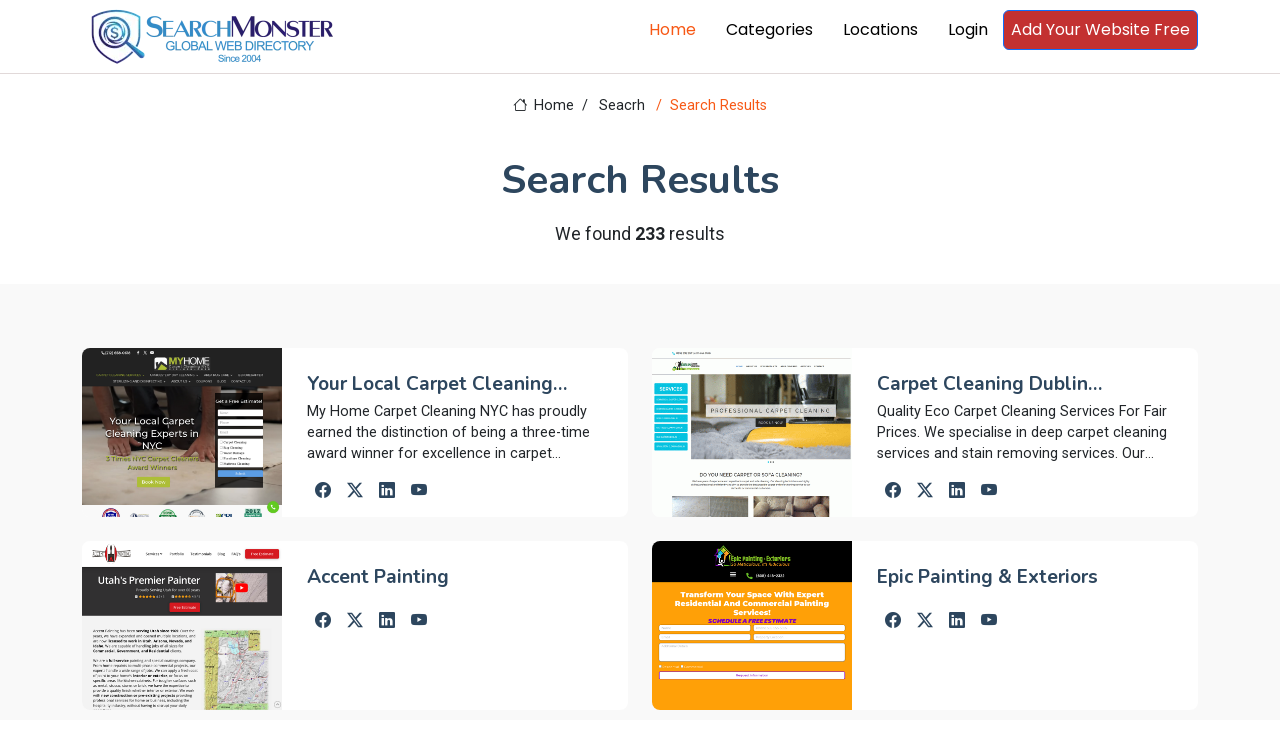

--- FILE ---
content_type: text/html; charset=utf-8
request_url: https://www.searchmonster.org/search/painting_contractors/home_improvement?v=1&s=0&f=0&p=8
body_size: 8342
content:
<!DOCTYPE html>
<html lang="en">

<head>
  <meta charset="utf-8">
  <meta content="width=device-width, initial-scale=1.0" name="viewport">
  <title></title>
  <meta name="description" content="Web directory - human edited">
  <meta name="keywords" content="">

  <!-- Favicons -->
  <link rel="icon" href="/favicon.ico">
  <link rel="shortcut icon" href="/favicon.ico">

  <!-- Fonts -->
  <link href="https://fonts.googleapis.com" rel="preconnect">
  <link href="https://fonts.gstatic.com" rel="preconnect" crossorigin>
  <link href="https://fonts.googleapis.com/css2?family=Roboto:ital,wght@0,100;0,300;0,400;0,500;0,700;0,900;1,100;1,300;1,400;1,500;1,700;1,900&family=Poppins:ital,wght@0,100;0,200;0,300;0,400;0,500;0,600;0,700;0,800;0,900;1,100;1,200;1,300;1,400;1,500;1,600;1,700;1,800;1,900&family=Nunito:ital,wght@0,200;0,300;0,400;0,500;0,600;0,700;0,800;0,900;1,200;1,300;1,400;1,500;1,600;1,700;1,800;1,900&display=swap" rel="stylesheet">

  <!-- Vendor CSS Files -->
  <link href="/assets/vendor/bootstrap/css/bootstrap.min.css" rel="stylesheet">
  <link href="/assets/vendor/bootstrap-icons/bootstrap-icons.css" rel="stylesheet">
  <link href="/assets/vendor/aos/aos.css" rel="stylesheet">
  <link href="/assets/vendor/swiper/swiper-bundle.min.css" rel="stylesheet">
  <link href="/assets/vendor/glightbox/css/glightbox.min.css" rel="stylesheet">

  <!-- Main CSS File -->
  <link href="/assets/css/main.css" rel="stylesheet">

  <!-- pre load a couple JS files -->
  <script src="/assets/vendor/jquery/jquery.min.js"></script>
  <script src="/assets/js/custom.js"></script>
  <!-- =======================================================
  * Template Name: Blogy
  * Template URL: https://bootstrapmade.com/blogy-bootstrap-blog-template/
  * Updated: Feb 22 2025 with Bootstrap v5.3.3
  * Author: BootstrapMade.com
  * License: https://bootstrapmade.com/license/
  ======================================================== -->
  <script>
    $(document).ready(function(){
      if( window.self !== window.top){
        let v = window.location.hash.substring(1).split("-");
        if(v.length ===2){
          $.getJSON("/api/validatePromo",{promo_id: v[0], link_id: v[1]},function (data){
            window.parent.postMessage(JSON.stringify(data), 'https://members.searchmonster.org');
          })

        }

      }
    })
  </script>
  <!-- Google tag (gtag.js) -->
  <script async src="https://www.googletagmanager.com/gtag/js?id=G-Z0MHDP1TL6"></script>
  <script>
    window.dataLayer = window.dataLayer || [];
    function gtag(){dataLayer.push(arguments);}
    gtag('js', new Date());

    gtag('config', 'G-Z0MHDP1TL6');
  </script>
</head>

<body class="index-page">
    <div id="loadingdiv" style="display: none; position: fixed;top: 0px;right: 0px;bottom: 0px;left: 0px;z-index: 10000;background: #0000004d;text-align: center;">
        <div style="margin-top: 50vh"><div style="margin-right: 10px" class="spinner-grow" role="status"><span class="visually-hidden">Loading...</span></div>
            <div style="margin-right: 10px" class="spinner-grow" role="status"><span class="visually-hidden">Loading...</span></div>
            <div style="margin-right: 10px" class="spinner-grow" role="status"><span class="visually-hidden">Loading...</span></div>
            <div class="spinner-grow" role="status"><span class="visually-hidden">Loading...</span></div></div>
    </div>
    <header id="header" class="header position-relative p-0">


    <div class="nav-wrap bg-white position-fixed start-0 end-0" style="top: -10px !important; border-bottom: #e1d9d9 1px solid; min-height: 59px;">
      <div class="container d-flex justify-content-between position-relative">

          <a href="/" class="logo d-flex align-items-end inside-link">
            <!-- Uncomment the line below if you also wish to use an image logo -->
            <!-- <img src="/assets/img/logo.webp" alt=""> -->
              <img src="/assets/img/searchmonster-logo.webp" style="width: 260px;margin: 5px;">
          </a>
        <nav id="navmenu" class="navmenu">
          <ul>
            <li><a href="/" class="active inside-link">Home</a></li>
            <li><a href="/categories" class="inside-link">Categories</a></li>
            <li><a href="/locations" class="inside-link">Locations</a></li>
            <li><a href="https://members.searchmonster.org">Login</a></li>

            <li><a href="/signup" class="btn btn-outline-primary inside-link" style="padding: 7px; background: #c33131; color: #fff;">Add Your Website Free</a></li>
          </ul>
          <i class="mobile-nav-toggle d-xl-none bi bi-list"></i>
        </nav>
      </div>

    </div>

  </header>

  <main id="maincontent" class="main" style="margin-top: 75px;">

<style>
    .pagination-3 li a {
        background: white;
    }
</style>

<div class="page-title">
    <div class="breadcrumbs">
        <nav aria-label="breadcrumb">
            <ol class="breadcrumb">
                <li class="breadcrumb-item"><a class="inside-link" href="/"><i class="bi bi-house"></i> Home</a></li>
                <li class="breadcrumb-item" style="width: 74px;"><a  class="inside-link" href="#">Seacrh</a></li>
                <li class="breadcrumb-item active current">Search Results</li>

            </ol>
        </nav>
    </div>

    <div class="title-wrapper">
        <h1>Search Results</h1>
        <p>We found <strong>233</strong> results </p>
    </div>

</div>

<section id="team" class="team section light-background">
    <div class="container aos-init aos-animate pt-1" data-aos="fade-up" data-aos-delay="100">
        <div class="row gy-4">
            
                <div class="col-lg-6 aos-init aos-animate" data-aos="fade-up" data-aos-delay="100">
                    <div class="team-member d-flex" style="height: 169px;">
                        <div class="member-img">
                            <a class="inside-link" href="/storefront/313981/your_local_carpet_cleaning_experts_in_nyc"><img src="/images/banners/313981.png" onerror="this.onerror=null;this.src='/images/no-image.jpg';" class="img-fluid"></a>
                        </div>
                        <div class="member-info flex-grow-1 overflow-hidden">
                            <a class="inside-link" href="/storefront/313981/your_local_carpet_cleaning_experts_in_nyc"><h4 style="display: -webkit-box; -webkit-line-clamp: 1; -webkit-box-orient: vertical;  overflow: hidden;  text-overflow: ellipsis;">Your Local Carpet Cleaning Experts in NYC</h4></a>

                            <p style="display: -webkit-box; -webkit-line-clamp: 3; -webkit-box-orient: vertical;  overflow: hidden;  text-overflow: ellipsis;">My Home Carpet Cleaning NYC has proudly earned the distinction of being a three-time award winner for excellence in carpet cleaning services throughout the New York City area. From the bustling streets of Manhattan to the serene neighborhoods of Brooklyn and Westchester County, our dedicated team brings a blend of industry expertise, state‑of‑the‑art equipment, and a genuine commitment to customer satisfaction. Whether you’re looking for a routine refresh or a deep restoration of an heirloom rug, we treat every job with the same meticulous care that has earned us the trust of thousands of homeowners and business owners.<br>At My Home Carpet Cleaning NYC, we believe that a clean carpet is more than a surface that looks good—it’s a vital part of your indoor environment that can affect both health and comfort. That’s why we exclusively use 100 % organic, non‑chemical solutions approved by Green Seal, EPA, and the CDC. Our eco‑friendly formulas eliminate 98 % of bacteria, dust mites, and pet odors, all while remaining completely safe for children, pets, and allergy sufferers. The result is a fresh, vibrant floor that feels just as soft as the day it was installed.<br>Our vertically integrated approach means every rug, upholstery piece, or drapery is handled by the same skilled technicians who inspect, clean, and restore it. We never subcontract; we bring your items back to our state‑of‑the‑art facility where advanced steam‑extraction, gentle vacuuming, and protective Scotch Guard treatments work together to lift dirt, neutralize stains, and extend the life of your fibers. After cleaning, we return your items within 7–14 business days—no extra charge, no hassle.<br>We’re proud to serve Manhattan, Brooklyn, and Westchester County, offering free pick‑up and delivery, same‑day service, and zero‑hidden‑cost estimates. Our IICRC‑trained staff follows a strict quality control checklist, ensuring consistent, industry‑leading results every time. Customers rave about our fast, friendly, and reliable service—evidenced by glowing reviews on platforms such as Google, Yelp, and the Customer Lobby.<br>Choosing My Home Carpet Cleaning NYC means investing in a cleaner, healthier, and more inviting home or office. From Oriental rug restoration to pet stain removal and upholstery deep‑cleaning, our comprehensive suite of services is designed to protect your investment and protect your family. Call us today at 212‑658‑0618 for a free on‑site estimate, and discover why we’re the city’s most trusted carpet cleaning experts.</p>
                            <div class="social" style="margin-top: -9px;">
                                <a class="inside-link" href="/social/313981"><i class="bi bi-facebook"></i></a>
                                <a class="inside-link" href="/social/313981"><i class="bi bi-twitter-x"></i></a>
                                <a class="inside-link" href="/social/313981"><i class="bi bi-linkedin"></i></a>
                                <a class="inside-link" href="/social/313981"><i class="bi bi-youtube"></i></a>
                            </div>
                        </div>
                    </div>
                </div>


            
                <div class="col-lg-6 aos-init aos-animate" data-aos="fade-up" data-aos-delay="100">
                    <div class="team-member d-flex" style="height: 169px;">
                        <div class="member-img">
                            <a class="inside-link" href="/storefront/315116/carpet_cleaning_dublin_commercial_carpet_cleaning_rug_cleaning_dublin"><img src="/images/banners/315116.png" onerror="this.onerror=null;this.src='/images/no-image.jpg';" class="img-fluid"></a>
                        </div>
                        <div class="member-info flex-grow-1 overflow-hidden">
                            <a class="inside-link" href="/storefront/315116/carpet_cleaning_dublin_commercial_carpet_cleaning_rug_cleaning_dublin"><h4 style="display: -webkit-box; -webkit-line-clamp: 1; -webkit-box-orient: vertical;  overflow: hidden;  text-overflow: ellipsis;">Carpet Cleaning Dublin Commercial Carpet Cleaning Rug Cleaning Dublin </h4></a>

                            <p style="display: -webkit-box; -webkit-line-clamp: 3; -webkit-box-orient: vertical;  overflow: hidden;  text-overflow: ellipsis;">Quality Eco Carpet Cleaning Services For Fair Prices. We specialise in deep carpet cleaning services and stain removing services. Our company uses premium carpet cleaning shampoos from Cleanfast and Craftex. We can remove most types of stains from carpets, upholstery, and mattresses. Dublin-carpetcleaning.ie is an Irish owned, Dublin based carpet and upholstery cleaning company. We operate in Dublin and surrounding area. Book your next carpet cleaning job with us and enjoy professional carpet cleaning services at its best!</p>
                            <div class="social" style="margin-top: -9px;">
                                <a class="inside-link" href="/social/315116"><i class="bi bi-facebook"></i></a>
                                <a class="inside-link" href="/social/315116"><i class="bi bi-twitter-x"></i></a>
                                <a class="inside-link" href="/social/315116"><i class="bi bi-linkedin"></i></a>
                                <a class="inside-link" href="/social/315116"><i class="bi bi-youtube"></i></a>
                            </div>
                        </div>
                    </div>
                </div>


            
                <div class="col-lg-6 aos-init aos-animate" data-aos="fade-up" data-aos-delay="100">
                    <div class="team-member d-flex" style="height: 169px;">
                        <div class="member-img">
                            <a class="inside-link" href="/storefront/333035/accent_painting"><img src="/images/banners/333035.png" onerror="this.onerror=null;this.src='/images/no-image.jpg';" class="img-fluid"></a>
                        </div>
                        <div class="member-info flex-grow-1 overflow-hidden">
                            <a class="inside-link" href="/storefront/333035/accent_painting"><h4 style="display: -webkit-box; -webkit-line-clamp: 1; -webkit-box-orient: vertical;  overflow: hidden;  text-overflow: ellipsis;">Accent Painting</h4></a>

                            <p style="display: -webkit-box; -webkit-line-clamp: 3; -webkit-box-orient: vertical;  overflow: hidden;  text-overflow: ellipsis;"></p>
                            <div class="social" style="margin-top: -9px;">
                                <a class="inside-link" href="/social/333035"><i class="bi bi-facebook"></i></a>
                                <a class="inside-link" href="/social/333035"><i class="bi bi-twitter-x"></i></a>
                                <a class="inside-link" href="/social/333035"><i class="bi bi-linkedin"></i></a>
                                <a class="inside-link" href="/social/333035"><i class="bi bi-youtube"></i></a>
                            </div>
                        </div>
                    </div>
                </div>


            
                <div class="col-lg-6 aos-init aos-animate" data-aos="fade-up" data-aos-delay="100">
                    <div class="team-member d-flex" style="height: 169px;">
                        <div class="member-img">
                            <a class="inside-link" href="/storefront/332714/epic_painting_exteriors"><img src="/images/banners/332714.png" onerror="this.onerror=null;this.src='/images/no-image.jpg';" class="img-fluid"></a>
                        </div>
                        <div class="member-info flex-grow-1 overflow-hidden">
                            <a class="inside-link" href="/storefront/332714/epic_painting_exteriors"><h4 style="display: -webkit-box; -webkit-line-clamp: 1; -webkit-box-orient: vertical;  overflow: hidden;  text-overflow: ellipsis;">Epic Painting & Exteriors</h4></a>

                            <p style="display: -webkit-box; -webkit-line-clamp: 3; -webkit-box-orient: vertical;  overflow: hidden;  text-overflow: ellipsis;"></p>
                            <div class="social" style="margin-top: -9px;">
                                <a class="inside-link" href="/social/332714"><i class="bi bi-facebook"></i></a>
                                <a class="inside-link" href="/social/332714"><i class="bi bi-twitter-x"></i></a>
                                <a class="inside-link" href="/social/332714"><i class="bi bi-linkedin"></i></a>
                                <a class="inside-link" href="/social/332714"><i class="bi bi-youtube"></i></a>
                            </div>
                        </div>
                    </div>
                </div>


            
                <div class="col-lg-6 aos-init aos-animate" data-aos="fade-up" data-aos-delay="100">
                    <div class="team-member d-flex" style="height: 169px;">
                        <div class="member-img">
                            <a class="inside-link" href="/storefront/332524/paragon_painting_wallpapering"><img src="/images/banners/332524.png" onerror="this.onerror=null;this.src='/images/no-image.jpg';" class="img-fluid"></a>
                        </div>
                        <div class="member-info flex-grow-1 overflow-hidden">
                            <a class="inside-link" href="/storefront/332524/paragon_painting_wallpapering"><h4 style="display: -webkit-box; -webkit-line-clamp: 1; -webkit-box-orient: vertical;  overflow: hidden;  text-overflow: ellipsis;">Paragon Painting & Wallpapering</h4></a>

                            <p style="display: -webkit-box; -webkit-line-clamp: 3; -webkit-box-orient: vertical;  overflow: hidden;  text-overflow: ellipsis;">Paragon Painting & Wallpapering is your premier painting company serving Monterey, Pebble Beach, Carmel-by-the-Sea, and Pacific Grove. Our skilled house painters specialize in interior and exterior painting, transforming homes with vibrant, high-quality finishes. We also offer expert wallpapering services to enhance your interiors. Trust Paragon for meticulous craftsmanship and exceptional service, ensuring your home looks its best inside and out.</p>
                            <div class="social" style="margin-top: -9px;">
                                <a class="inside-link" href="/social/332524"><i class="bi bi-facebook"></i></a>
                                <a class="inside-link" href="/social/332524"><i class="bi bi-twitter-x"></i></a>
                                <a class="inside-link" href="/social/332524"><i class="bi bi-linkedin"></i></a>
                                <a class="inside-link" href="/social/332524"><i class="bi bi-youtube"></i></a>
                            </div>
                        </div>
                    </div>
                </div>


            
                <div class="col-lg-6 aos-init aos-animate" data-aos="fade-up" data-aos-delay="100">
                    <div class="team-member d-flex" style="height: 169px;">
                        <div class="member-img">
                            <a class="inside-link" href="/storefront/332340/kolor_pros_painting"><img src="/images/banners/332340.png" onerror="this.onerror=null;this.src='/images/no-image.jpg';" class="img-fluid"></a>
                        </div>
                        <div class="member-info flex-grow-1 overflow-hidden">
                            <a class="inside-link" href="/storefront/332340/kolor_pros_painting"><h4 style="display: -webkit-box; -webkit-line-clamp: 1; -webkit-box-orient: vertical;  overflow: hidden;  text-overflow: ellipsis;">Kolor Pros Painting</h4></a>

                            <p style="display: -webkit-box; -webkit-line-clamp: 3; -webkit-box-orient: vertical;  overflow: hidden;  text-overflow: ellipsis;">Kolor Pros Painting, established in 2014, transforms residential and commercial interiors and exteriors in Round Rock and surrounding areas. Their services include painting, drywall repair, and rotted wood repair. Color consultations help clients achieve their design vision.</p>
                            <div class="social" style="margin-top: -9px;">
                                <a class="inside-link" href="/social/332340"><i class="bi bi-facebook"></i></a>
                                <a class="inside-link" href="/social/332340"><i class="bi bi-twitter-x"></i></a>
                                <a class="inside-link" href="/social/332340"><i class="bi bi-linkedin"></i></a>
                                <a class="inside-link" href="/social/332340"><i class="bi bi-youtube"></i></a>
                            </div>
                        </div>
                    </div>
                </div>


            
                <div class="col-lg-6 aos-init aos-animate" data-aos="fade-up" data-aos-delay="100">
                    <div class="team-member d-flex" style="height: 169px;">
                        <div class="member-img">
                            <a class="inside-link" href="/storefront/332316/accent_painting"><img src="/images/banners/332316.png" onerror="this.onerror=null;this.src='/images/no-image.jpg';" class="img-fluid"></a>
                        </div>
                        <div class="member-info flex-grow-1 overflow-hidden">
                            <a class="inside-link" href="/storefront/332316/accent_painting"><h4 style="display: -webkit-box; -webkit-line-clamp: 1; -webkit-box-orient: vertical;  overflow: hidden;  text-overflow: ellipsis;">Accent Painting</h4></a>

                            <p style="display: -webkit-box; -webkit-line-clamp: 3; -webkit-box-orient: vertical;  overflow: hidden;  text-overflow: ellipsis;"></p>
                            <div class="social" style="margin-top: -9px;">
                                <a class="inside-link" href="/social/332316"><i class="bi bi-facebook"></i></a>
                                <a class="inside-link" href="/social/332316"><i class="bi bi-twitter-x"></i></a>
                                <a class="inside-link" href="/social/332316"><i class="bi bi-linkedin"></i></a>
                                <a class="inside-link" href="/social/332316"><i class="bi bi-youtube"></i></a>
                            </div>
                        </div>
                    </div>
                </div>


            
                <div class="col-lg-6 aos-init aos-animate" data-aos="fade-up" data-aos-delay="100">
                    <div class="team-member d-flex" style="height: 169px;">
                        <div class="member-img">
                            <a class="inside-link" href="/storefront/332158/onit_painting"><img src="/images/banners/332158.png" onerror="this.onerror=null;this.src='/images/no-image.jpg';" class="img-fluid"></a>
                        </div>
                        <div class="member-info flex-grow-1 overflow-hidden">
                            <a class="inside-link" href="/storefront/332158/onit_painting"><h4 style="display: -webkit-box; -webkit-line-clamp: 1; -webkit-box-orient: vertical;  overflow: hidden;  text-overflow: ellipsis;">ONiT Painting</h4></a>

                            <p style="display: -webkit-box; -webkit-line-clamp: 3; -webkit-box-orient: vertical;  overflow: hidden;  text-overflow: ellipsis;">We are a veteran owned residential and commercial painting contractor serving Indianapolis, IN. Our mission is to provide customers with extraordinary customer service while delivering the highest standard of quality. We truly believe in putting the customer first and making the painting process hassle free. That is why we will be on time, do what we say, and treat your home or business as if it were our own. You can count on our professional team to deliver a predictable outcome.</p>
                            <div class="social" style="margin-top: -9px;">
                                <a class="inside-link" href="/social/332158"><i class="bi bi-facebook"></i></a>
                                <a class="inside-link" href="/social/332158"><i class="bi bi-twitter-x"></i></a>
                                <a class="inside-link" href="/social/332158"><i class="bi bi-linkedin"></i></a>
                                <a class="inside-link" href="/social/332158"><i class="bi bi-youtube"></i></a>
                            </div>
                        </div>
                    </div>
                </div>


            
                <div class="col-lg-6 aos-init aos-animate" data-aos="fade-up" data-aos-delay="100">
                    <div class="team-member d-flex" style="height: 169px;">
                        <div class="member-img">
                            <a class="inside-link" href="/storefront/332052/paint_ez_of_north_colorado_springs"><img src="/images/banners/332052.png" onerror="this.onerror=null;this.src='/images/no-image.jpg';" class="img-fluid"></a>
                        </div>
                        <div class="member-info flex-grow-1 overflow-hidden">
                            <a class="inside-link" href="/storefront/332052/paint_ez_of_north_colorado_springs"><h4 style="display: -webkit-box; -webkit-line-clamp: 1; -webkit-box-orient: vertical;  overflow: hidden;  text-overflow: ellipsis;">Paint EZ of North Colorado Springs</h4></a>

                            <p style="display: -webkit-box; -webkit-line-clamp: 3; -webkit-box-orient: vertical;  overflow: hidden;  text-overflow: ellipsis;">Paint EZ of North Colorado Springs is your top choice for professional painting services. Our skilled painters specialize in residential and commercial projects, providing exceptional quality and attention to detail. Whether you need a residential painter or a commercial painter, we ensure stunning results that enhance your property''s beauty and value. Interiors, exteriors, cabinets and more. Painting Made Easy.</p>
                            <div class="social" style="margin-top: -9px;">
                                <a class="inside-link" href="/social/332052"><i class="bi bi-facebook"></i></a>
                                <a class="inside-link" href="/social/332052"><i class="bi bi-twitter-x"></i></a>
                                <a class="inside-link" href="/social/332052"><i class="bi bi-linkedin"></i></a>
                                <a class="inside-link" href="/social/332052"><i class="bi bi-youtube"></i></a>
                            </div>
                        </div>
                    </div>
                </div>


            
                <div class="col-lg-6 aos-init aos-animate" data-aos="fade-up" data-aos-delay="100">
                    <div class="team-member d-flex" style="height: 169px;">
                        <div class="member-img">
                            <a class="inside-link" href="/storefront/331814/"><img src="/images/banners/331814.png" onerror="this.onerror=null;this.src='/images/no-image.jpg';" class="img-fluid"></a>
                        </div>
                        <div class="member-info flex-grow-1 overflow-hidden">
                            <a class="inside-link" href="/storefront/331814/"><h4 style="display: -webkit-box; -webkit-line-clamp: 1; -webkit-box-orient: vertical;  overflow: hidden;  text-overflow: ellipsis;"></h4></a>

                            <p style="display: -webkit-box; -webkit-line-clamp: 3; -webkit-box-orient: vertical;  overflow: hidden;  text-overflow: ellipsis;"></p>
                            <div class="social" style="margin-top: -9px;">
                                <a class="inside-link" href="/social/331814"><i class="bi bi-facebook"></i></a>
                                <a class="inside-link" href="/social/331814"><i class="bi bi-twitter-x"></i></a>
                                <a class="inside-link" href="/social/331814"><i class="bi bi-linkedin"></i></a>
                                <a class="inside-link" href="/social/331814"><i class="bi bi-youtube"></i></a>
                            </div>
                        </div>
                    </div>
                </div>


            
                <div class="col-lg-6 aos-init aos-animate" data-aos="fade-up" data-aos-delay="100">
                    <div class="team-member d-flex" style="height: 169px;">
                        <div class="member-img">
                            <a class="inside-link" href="/storefront/331618/elegance_painting"><img src="/images/banners/331618.png" onerror="this.onerror=null;this.src='/images/no-image.jpg';" class="img-fluid"></a>
                        </div>
                        <div class="member-info flex-grow-1 overflow-hidden">
                            <a class="inside-link" href="/storefront/331618/elegance_painting"><h4 style="display: -webkit-box; -webkit-line-clamp: 1; -webkit-box-orient: vertical;  overflow: hidden;  text-overflow: ellipsis;">Elegance Painting</h4></a>

                            <p style="display: -webkit-box; -webkit-line-clamp: 3; -webkit-box-orient: vertical;  overflow: hidden;  text-overflow: ellipsis;">We are Elegance Painting, your first stop to bringing the beauty of interior design, and paint to your home or business. Our team is dedicated to exceeding every expectation you have on the beautification of your living space or business. We offer free estimates where we will cover every detail and assure you that your satisfaction is our utmost priority.</p>
                            <div class="social" style="margin-top: -9px;">
                                <a class="inside-link" href="/social/331618"><i class="bi bi-facebook"></i></a>
                                <a class="inside-link" href="/social/331618"><i class="bi bi-twitter-x"></i></a>
                                <a class="inside-link" href="/social/331618"><i class="bi bi-linkedin"></i></a>
                                <a class="inside-link" href="/social/331618"><i class="bi bi-youtube"></i></a>
                            </div>
                        </div>
                    </div>
                </div>


            
                <div class="col-lg-6 aos-init aos-animate" data-aos="fade-up" data-aos-delay="100">
                    <div class="team-member d-flex" style="height: 169px;">
                        <div class="member-img">
                            <a class="inside-link" href="/storefront/331587/a_plus_pressure_wash"><img src="/images/banners/331587.png" onerror="this.onerror=null;this.src='/images/no-image.jpg';" class="img-fluid"></a>
                        </div>
                        <div class="member-info flex-grow-1 overflow-hidden">
                            <a class="inside-link" href="/storefront/331587/a_plus_pressure_wash"><h4 style="display: -webkit-box; -webkit-line-clamp: 1; -webkit-box-orient: vertical;  overflow: hidden;  text-overflow: ellipsis;">A Plus Pressure Wash</h4></a>

                            <p style="display: -webkit-box; -webkit-line-clamp: 3; -webkit-box-orient: vertical;  overflow: hidden;  text-overflow: ellipsis;">A+ Pressure Wash in Pensacola, FL excels in Pressure Washing & Home Repair Services. We specialize in House Power Washing, Concrete Cleaning, Paver Sealing, Garbage Can Cleaning, Yard Clean Up, Exterior Mold Removal, Interior Grout Services, & more. Our dedicated team ensures each service is delivered with unmatched professionalism and attention to detail, revitalizing homes from Gulf Shores to Gulf Breeze. Trust us to exceed your expectations with top-quality results.</p>
                            <div class="social" style="margin-top: -9px;">
                                <a class="inside-link" href="/social/331587"><i class="bi bi-facebook"></i></a>
                                <a class="inside-link" href="/social/331587"><i class="bi bi-twitter-x"></i></a>
                                <a class="inside-link" href="/social/331587"><i class="bi bi-linkedin"></i></a>
                                <a class="inside-link" href="/social/331587"><i class="bi bi-youtube"></i></a>
                            </div>
                        </div>
                    </div>
                </div>


            

        </div>
    </div>
</section>


<span style="margin: 30px 30px 100px 30px; display: block; paddingLeft: 10%"  ><section id="pagination-3" class="pagination-3  light-background section">
        <div class="d-flex justify-content-center">
            <ul><li><a  class="inside-link" href="p=1"><i class="bi bi-chevron-double-left"></i></a></li><li><a  class="inside-link" href="p=7"><i class="bi bi-chevron-left"></i></a></li><li><a class="inside-link " href="?p=3">3</a></li><li><a class="inside-link " href="?p=4">4</a></li><li><a class="inside-link " href="?p=5">5</a></li><li><a class="inside-link " href="?p=6">6</a></li><li><a class="inside-link " href="?p=7">7</a></li><li><a class="inside-link active" href="?p=8">8</a></li><li><a class="inside-link " href="?p=9">9</a></li><li><a class="inside-link " href="?p=10">10</a></li><li><a class="inside-link " href="?p=11">11</a></li><li><a class="inside-link " href="?p=12">12</a></li><li><a class="inside-link " href="?p=13">13</a></li><li><a class="inside-link " href="?p=14">14</a></li><span  style="margin: 0px 5px"> ... </span><li><a class="inside-link" href="?p=9"><i class="bi bi-chevron-right"></i></a></li><li><a class="inside-link" href="?p=20"><i class="bi bi-chevron-double-right"></i></a></li></ul>
                    </div>
                    </div>
                </section></span>







  </main>

  <footer id="footer" class="footer">

    <div class="container footer-top">
      <div class="row gy-4">
        <div class="col-lg-4 col-md-6 footer-about">
          <a class="inside-link" href="/" class="logo d-flex align-items-center">
            <span class="sitename">SearchMonster</span>
          </a>

          <div class="social-links d-flex mt-4">
            <a class="inside-link" href=""><i class="bi bi-twitter-x"></i></a>
            <a class="inside-link" href=""><i class="bi bi-facebook"></i></a>
            <a class="inside-link" href=""><i class="bi bi-instagram"></i></a>
            <a class="inside-link" href=""><i class="bi bi-linkedin"></i></a>
          </div>
        </div>

        <div class="col-lg-2 col-md-3 footer-links">
          <h4>Features</h4>
          <ul>
            <li><a class="inside-link" href="/featured/products">Products</a></li>
            <li><a class="inside-link" href="/featured/coupons">Coupons</a></li>
            <li><a class="inside-link" href="/featured/articles">Articles</a></li>
            <li><a class="inside-link" href="/featured/videos">Videos</a></li>
            <li><a class="inside-link" href="/featured/services">Services</a></li>
            <li><a class="inside-link" href="/featured/storefronts">Featured Sites</a></li>
            <li><a class="inside-link" href="/featured/newest">Newest Sites</a></li>
          </ul>
        </div>

        <div class="col-lg-2 col-md-3 footer-links">
          <h4>Top Countries</h4>
          <ul>
            <li><a class="inside-link" href="/country/united_states">United States</a></li>
            <li><a class="inside-link" href="/country/united_kingdom">United Kingdom</a></li>
            <li><a class="inside-link" href="/country/india">India</a></li>
            <li><a class="inside-link" href="/country/canada">Canada</a></li>
            <li><a class="inside-link" href="/country/australia">Australia</a></li>
            <li><a class="inside-link" href="/country/china">China</a></li>
          </ul>
        </div>

        <div class="col-lg-2 col-md-3 footer-links">
          <h4>Top Cities</h4>
          <ul>
            <li><a class="inside-link" href="/city/new_york/new_york">New York</a></li>
            <li><a class="inside-link" href="/city/california/los_angeles">Los Angeles</a></li>
            <li><a class="inside-link" href="/world/australia/brisbane">Brisbane</a></li>
            <li><a class="inside-link" href="/world/united_kingdom/london">London</a></li>
            <li><a class="inside-link" href="/world/canada/toronto">Toronto</a></li>
            <li><a class="inside-link" href="/world/india/delhi">Delhi</a></li>
          </ul>
        </div>

        <div class="col-lg-2 col-md-3 footer-links">
          <h4>SearchMonster</h4>
          <ul>
            <li><a class="inside-link" href="/">Web Directory</a></li>
            <li><a class="inside-link" href="/signup">Add Your Website Today</a></li>
            <li><a class="inside-link" href="/featured/storefronts">Top Storefronts</a></li>
            <li><a class="inside-link" href="/featured/newest">New Members</a></li>
            <li><a class="inside-link" href="/aboutus">About Us</a></li>
            <li><a class="inside-link" href="/contactus">Contact Us</a></li>
          </ul>
        </div>

        </div>
      </div>

      <div class="container copyright text-center mt-4">
        <p><a style="display: inline; text-decoration: underline" class="inside-link" href="/privacypolicy">Privacy Policy</a> | <a  style="display: inline;text-decoration: underline" class="inside-link" href="/termsofservice">Terms and Condition</a></p>
        <p>© <span>Copyright</span> <strong class="px-1 sitename">SearchMonster</strong> <span>All Rights Reserved</span></p>
        <div class="credits">
          <!-- All the links in the footer should remain intact. -->
          <!-- You can delete the links only if you've purchased the pro version. -->
          <!-- Licensing information: https://bootstrapmade.com/license/ -->
          <!-- Purchase the pro version with working PHP/AJAX contact form: [buy-url] -->
          Designed by <a class="inside-link" href="https://bootstrapmade.com/">BootstrapMade</a>
        </div>
      </div>

  </footer>
  <!-- Logout Modal-->
  <script type="text/html" id="tmplt_msg">
    <div class="modal fade" id="mainModal" data-bs-backdrop="static" data-bs-keyboard="false" tabindex="-1" aria-labelledby="msgtitle" aria-hidden="true">
      <div class="modal-dialog {{size}}">
        <div class="modal-content">
          <div class="modal-header">
            <h1 class="modal-title fs-5" id="msgtitle">Modal title</h1>
            <button id="modalclosebtn" type="button" class="btn-close" data-bs-dismiss="modal" aria-label="Close"></button>
          </div>
          <div class="modal-body" id="msg-body">...</div>
          <div class="modal-footer">
            <button id="modal-second-btn" type="button" class="btn btn-secondary" data-bs-dismiss="modal">Cancel</button>
            <button id="mainModal-btn" type="button" class="btn btn-primary">OK</button>
          </div>
        </div>
      </div>
    </div>
  </script>
  <span id="msghere"></span>
  <!-- Scroll Top -->
  <a href="#" id="scroll-top" class="scroll-top d-flex align-items-center justify-content-center"><i class="bi bi-arrow-up-short"></i></a>

  <!-- Preloader -->
  <div id="preloader"></div>

  <!-- Vendor JS Files -->

  <script src="/assets/vendor/bootstrap/js/bootstrap.bundle.min.js"></script>
  <script src="/assets/vendor/php-email-form/validate.js"></script>
  <script src="/assets/vendor/aos/aos.js"></script>
  <script src="/assets/vendor/swiper/swiper-bundle.min.js"></script>
  <script src="/assets/vendor/purecounter/purecounter_vanilla.js"></script>
  <script src="/assets/vendor/glightbox/js/glightbox.min.js"></script>
  <script src="//cdn.jsdelivr.net/npm/@popperjs/core@2.11.8/dist/umd/popper.min.js"></script>


  <!-- Main JS File -->
  <script src="/assets/js/main.js"></script>


</body>

</html>